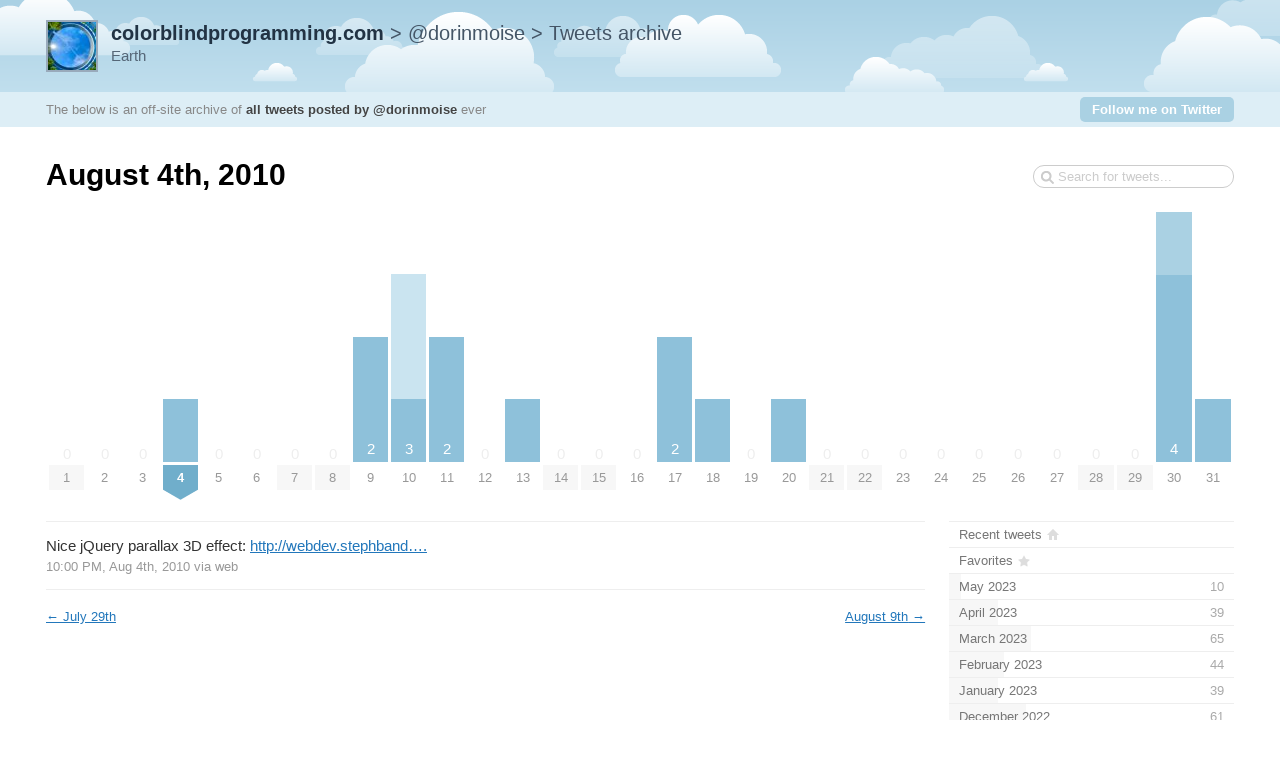

--- FILE ---
content_type: text/html; charset=utf-8
request_url: https://colorblindprogramming.com/tweetnest/2010/08/04
body_size: 3279
content:
<!DOCTYPE html PUBLIC "-//W3C//DTD XHTML 1.0 Strict//EN" "http://www.w3.org/TR/xhtml1/DTD/xhtml1-strict.dtd">
<html xmlns="http://www.w3.org/1999/xhtml" xml:lang="en" lang="en">
<head>
	<title>Tweets by @dorinmoise / August 4th, 2010</title>
	<meta http-equiv="Content-Type" content="text/html; charset=utf-8" />
	<meta name="description" content="An archive of all tweets written by Dorin M." />
	<meta name="author" content="Dorin M." />
	<link rel="stylesheet" href="/tweetnest/styles/streamlined/styles.css.php" type="text/css" />
	<script type="text/javascript" src="//ajax.googleapis.com/ajax/libs/jquery/1/jquery.min.js"></script>
	<script type="text/javascript" src="/tweetnest/tweets.js"></script>
</head>
<body>
	<div id="container">
		<div id="top">
			<div id="author">
				<h2><a href="https://colorblindprogramming.com/"><strong>colorblindprogramming.com</strong></a> &gt; <a href="https://twitter.com/dorinmoise">@dorinmoise</a> &gt; Tweets archive <img src="https://pbs.twimg.com/profile_images/1278024664971915264/3XnVKJvD_normal.jpg" width="48" height="48" alt="" /></h2>
								<p>Earth</p>
			</div>
			<div id="info">
				<p>The below is an off-site archive of <strong><a href="/tweetnest/">all tweets posted by @dorinmoise</a></strong> ever</p>
				<p class="follow"><a href="https://twitter.com/dorinmoise">Follow me on Twitter</a></p>
			</div>
		</div>
		<div id="content">
			<h1>August 4th, 2010</h1>
			<form id="search" action="/tweetnest/search" method="get"><div><input type="text" name="q" value="" /></div></form>
			<div id="days" class="days-31"><div class="dr">
				<div class="d"><a href="/tweetnest/2010/08/01"><span class="z">0</span><span class="m mm">1</span></a></div>
				<div class="d"><a href="/tweetnest/2010/08/02"><span class="z">0</span><span class="m">2</span></a></div>
				<div class="d"><a href="/tweetnest/2010/08/03"><span class="z">0</span><span class="m">3</span></a></div>
				<div class="d"><a title="1 tweet" href="/tweetnest/2010/08/04"><span class="p" style="height:62.5px"><span class="n"></span></span><span class="m ms"><strong>4</strong></span></a></div>
				<div class="d"><a href="/tweetnest/2010/08/05"><span class="z">0</span><span class="m">5</span></a></div>
				<div class="d"><a href="/tweetnest/2010/08/06"><span class="z">0</span><span class="m">6</span></a></div>
				<div class="d"><a href="/tweetnest/2010/08/07"><span class="z">0</span><span class="m mm">7</span></a></div>
				<div class="d"><a href="/tweetnest/2010/08/08"><span class="z">0</span><span class="m mm">8</span></a></div>
				<div class="d"><a title="2 tweets" href="/tweetnest/2010/08/09"><span class="p" style="height:125px"><span class="n">2</span></span><span class="m">9</span></a></div>
				<div class="d"><a title="3 tweets, 2 replies" href="/tweetnest/2010/08/10"><span class="p" style="height:187.5px"><span class="n">3</span><span class="r" style="height:125px"></span></span><span class="m">10</span></a></div>
				<div class="d"><a title="2 tweets" href="/tweetnest/2010/08/11"><span class="p" style="height:125px"><span class="n">2</span></span><span class="m">11</span></a></div>
				<div class="d"><a href="/tweetnest/2010/08/12"><span class="z">0</span><span class="m">12</span></a></div>
				<div class="d"><a title="1 tweet" href="/tweetnest/2010/08/13"><span class="p" style="height:62.5px"><span class="n"></span></span><span class="m">13</span></a></div>
				<div class="d"><a href="/tweetnest/2010/08/14"><span class="z">0</span><span class="m mm">14</span></a></div>
				<div class="d"><a href="/tweetnest/2010/08/15"><span class="z">0</span><span class="m mm">15</span></a></div>
				<div class="d"><a href="/tweetnest/2010/08/16"><span class="z">0</span><span class="m">16</span></a></div>
				<div class="d"><a title="2 tweets" href="/tweetnest/2010/08/17"><span class="p" style="height:125px"><span class="n">2</span></span><span class="m">17</span></a></div>
				<div class="d"><a title="1 tweet" href="/tweetnest/2010/08/18"><span class="p" style="height:62.5px"><span class="n"></span></span><span class="m">18</span></a></div>
				<div class="d"><a href="/tweetnest/2010/08/19"><span class="z">0</span><span class="m">19</span></a></div>
				<div class="d"><a title="1 tweet" href="/tweetnest/2010/08/20"><span class="p" style="height:62.5px"><span class="n"></span></span><span class="m">20</span></a></div>
				<div class="d"><a href="/tweetnest/2010/08/21"><span class="z">0</span><span class="m mm">21</span></a></div>
				<div class="d"><a href="/tweetnest/2010/08/22"><span class="z">0</span><span class="m mm">22</span></a></div>
				<div class="d"><a href="/tweetnest/2010/08/23"><span class="z">0</span><span class="m">23</span></a></div>
				<div class="d"><a href="/tweetnest/2010/08/24"><span class="z">0</span><span class="m">24</span></a></div>
				<div class="d"><a href="/tweetnest/2010/08/25"><span class="z">0</span><span class="m">25</span></a></div>
				<div class="d"><a href="/tweetnest/2010/08/26"><span class="z">0</span><span class="m">26</span></a></div>
				<div class="d"><a href="/tweetnest/2010/08/27"><span class="z">0</span><span class="m">27</span></a></div>
				<div class="d"><a href="/tweetnest/2010/08/28"><span class="z">0</span><span class="m mm">28</span></a></div>
				<div class="d"><a href="/tweetnest/2010/08/29"><span class="z">0</span><span class="m mm">29</span></a></div>
				<div class="d"><a title="4 tweets, 1 retweet" href="/tweetnest/2010/08/30"><span class="p" style="height:250px"><span class="n">4</span><span class="rt" style="height:62.5px"></span></span><span class="m">30</span></a></div>
				<div class="d"><a title="1 tweet" href="/tweetnest/2010/08/31"><span class="p" style="height:62.5px"><span class="n"></span></span><span class="m">31</span></a></div>
			</div></div>

			<div id="c"><div id="primary">
				<div id="tweet-20329373942" class="tweet">
					<p class="text">Nice jQuery parallax 3D effect: <a class="link" href="http://webdev.stephband.info/parallax.html">http://webdev.stephband&#8230;.</a></p>
					<p class="meta">
						<a href="//twitter.com/dorinmoise/statuses/20329373942" class="permalink">10:00 PM, Aug 4th, 2010</a>
						<span class="via">via web</span>
					</p>
				</div>
				<div class="nextprev"><a class="prev" href="/tweetnest/2010/07/29">&larr; <span>July 29th</span></a> <a class="next" href="/tweetnest/2010/08/09"><span>August 9th</span> &rarr;</a></div>
			</div>
			<div id="secondary">
				<ul id="months">
					<li class="home"><a href="/tweetnest/"><span class="m">Recent tweets</span></a></li>
					<li class="fav"><a href="/tweetnest/favorites"><span class="m">Favorites</span></a></li>
					<li><a href="/tweetnest/2023/05"><span class="m">May 2023</span><span class="n"> 10</span><span class="p" style="width:4.42%"></span></a></li>
					<li><a href="/tweetnest/2023/04"><span class="m">April 2023</span><span class="n"> 39</span><span class="p" style="width:17.26%"></span></a></li>
					<li><a href="/tweetnest/2023/03"><span class="m">March 2023</span><span class="n"> 65</span><span class="p" style="width:28.76%"></span></a></li>
					<li><a href="/tweetnest/2023/02"><span class="m">February 2023</span><span class="n"> 44</span><span class="p" style="width:19.47%"></span></a></li>
					<li><a href="/tweetnest/2023/01"><span class="m">January 2023</span><span class="n"> 39</span><span class="p" style="width:17.26%"></span></a></li>
					<li><a href="/tweetnest/2022/12"><span class="m">December 2022</span><span class="n"> 61</span><span class="p" style="width:26.99%"></span></a></li>
					<li><a href="/tweetnest/2022/11"><span class="m">November 2022</span><span class="n"> 69</span><span class="p" style="width:30.53%"></span></a></li>
					<li><a href="/tweetnest/2022/10"><span class="m">October 2022</span><span class="n"> 121</span><span class="p" style="width:53.54%"></span></a></li>
					<li><a href="/tweetnest/2022/09"><span class="m">September 2022</span><span class="n"> 84</span><span class="p" style="width:37.17%"></span></a></li>
					<li><a href="/tweetnest/2022/08"><span class="m">August 2022</span><span class="n"> 63</span><span class="p" style="width:27.88%"></span></a></li>
					<li><a href="/tweetnest/2022/07"><span class="m">July 2022</span><span class="n"> 51</span><span class="p" style="width:22.57%"></span></a></li>
					<li><a href="/tweetnest/2022/06"><span class="m">June 2022</span><span class="n"> 50</span><span class="p" style="width:22.12%"></span></a></li>
					<li><a href="/tweetnest/2022/05"><span class="m">May 2022</span><span class="n"> 32</span><span class="p" style="width:14.16%"></span></a></li>
					<li><a href="/tweetnest/2022/04"><span class="m">April 2022</span><span class="n"> 27</span><span class="p" style="width:11.95%"></span></a></li>
					<li><a href="/tweetnest/2022/03"><span class="m">March 2022</span><span class="n"> 45</span><span class="p" style="width:19.91%"></span></a></li>
					<li><a href="/tweetnest/2022/02"><span class="m">February 2022</span><span class="n"> 55</span><span class="p" style="width:24.34%"></span></a></li>
					<li><a href="/tweetnest/2022/01"><span class="m">January 2022</span><span class="n"> 59</span><span class="p" style="width:26.11%"></span></a></li>
					<li><a href="/tweetnest/2021/12"><span class="m">December 2021</span><span class="n"> 50</span><span class="p" style="width:22.12%"></span></a></li>
					<li><a href="/tweetnest/2021/11"><span class="m">November 2021</span><span class="n"> 44</span><span class="p" style="width:19.47%"></span></a></li>
					<li><a href="/tweetnest/2021/10"><span class="m">October 2021</span><span class="n"> 49</span><span class="p" style="width:21.68%"></span></a></li>
					<li><a href="/tweetnest/2021/09"><span class="m">September 2021</span><span class="n"> 40</span><span class="p" style="width:17.7%"></span></a></li>
					<li><a href="/tweetnest/2021/08"><span class="m">August 2021</span><span class="n"> 59</span><span class="p" style="width:26.11%"></span></a></li>
					<li><a href="/tweetnest/2021/07"><span class="m">July 2021</span><span class="n"> 72</span><span class="p" style="width:31.86%"></span></a></li>
					<li><a href="/tweetnest/2021/06"><span class="m">June 2021</span><span class="n"> 55</span><span class="p" style="width:24.34%"></span></a></li>
					<li><a href="/tweetnest/2021/05"><span class="m">May 2021</span><span class="n"> 54</span><span class="p" style="width:23.89%"></span></a></li>
					<li><a href="/tweetnest/2021/04"><span class="m">April 2021</span><span class="n"> 91</span><span class="p" style="width:40.27%"></span></a></li>
					<li><a href="/tweetnest/2021/03"><span class="m">March 2021</span><span class="n"> 73</span><span class="p" style="width:32.3%"></span></a></li>
					<li><a href="/tweetnest/2021/02"><span class="m">February 2021</span><span class="n"> 72</span><span class="p" style="width:31.86%"></span></a></li>
					<li><a href="/tweetnest/2021/01"><span class="m">January 2021</span><span class="n"> 94</span><span class="p" style="width:41.59%"></span></a></li>
					<li><a href="/tweetnest/2020/12"><span class="m">December 2020</span><span class="n"> 90</span><span class="p" style="width:39.82%"></span></a></li>
					<li><a href="/tweetnest/2020/11"><span class="m">November 2020</span><span class="n"> 97</span><span class="p" style="width:42.92%"></span></a></li>
					<li><a href="/tweetnest/2020/10"><span class="m">October 2020</span><span class="n"> 94</span><span class="p" style="width:41.59%"></span></a></li>
					<li><a href="/tweetnest/2020/09"><span class="m">September 2020</span><span class="n"> 115</span><span class="p" style="width:50.88%"></span></a></li>
					<li><a href="/tweetnest/2020/08"><span class="m">August 2020</span><span class="n"> 125</span><span class="p" style="width:55.31%"></span></a></li>
					<li><a href="/tweetnest/2020/07"><span class="m">July 2020</span><span class="n"> 127</span><span class="p" style="width:56.19%"></span></a></li>
					<li><a href="/tweetnest/2020/06"><span class="m">June 2020</span><span class="n"> 102</span><span class="p" style="width:45.13%"></span></a></li>
					<li><a href="/tweetnest/2020/05"><span class="m">May 2020</span><span class="n"> 73</span><span class="p" style="width:32.3%"></span></a></li>
					<li><a href="/tweetnest/2020/04"><span class="m">April 2020</span><span class="n"> 171</span><span class="p" style="width:75.66%"></span></a></li>
					<li><a href="/tweetnest/2020/03"><span class="m">March 2020</span><span class="n"> 173</span><span class="p" style="width:76.55%"></span></a></li>
					<li><a href="/tweetnest/2020/02"><span class="m">February 2020</span><span class="n"> 156</span><span class="p" style="width:69.03%"></span></a></li>
					<li><a href="/tweetnest/2020/01"><span class="m">January 2020</span><span class="n"> 132</span><span class="p" style="width:58.41%"></span></a></li>
					<li><a href="/tweetnest/2019/12"><span class="m">December 2019</span><span class="n"> 126</span><span class="p" style="width:55.75%"></span></a></li>
					<li><a href="/tweetnest/2019/11"><span class="m">November 2019</span><span class="n"> 101</span><span class="p" style="width:44.69%"></span></a></li>
					<li><a href="/tweetnest/2019/10"><span class="m">October 2019</span><span class="n"> 105</span><span class="p" style="width:46.46%"></span></a></li>
					<li><a href="/tweetnest/2019/09"><span class="m">September 2019</span><span class="n"> 156</span><span class="p" style="width:69.03%"></span></a></li>
					<li><a href="/tweetnest/2019/08"><span class="m">August 2019</span><span class="n"> 80</span><span class="p" style="width:35.4%"></span></a></li>
					<li><a href="/tweetnest/2019/07"><span class="m">July 2019</span><span class="n"> 73</span><span class="p" style="width:32.3%"></span></a></li>
					<li><a href="/tweetnest/2019/06"><span class="m">June 2019</span><span class="n"> 90</span><span class="p" style="width:39.82%"></span></a></li>
					<li><a href="/tweetnest/2019/05"><span class="m">May 2019</span><span class="n"> 117</span><span class="p" style="width:51.77%"></span></a></li>
					<li><a href="/tweetnest/2019/04"><span class="m">April 2019</span><span class="n"> 85</span><span class="p" style="width:37.61%"></span></a></li>
					<li><a href="/tweetnest/2019/03"><span class="m">March 2019</span><span class="n"> 105</span><span class="p" style="width:46.46%"></span></a></li>
					<li><a href="/tweetnest/2019/02"><span class="m">February 2019</span><span class="n"> 65</span><span class="p" style="width:28.76%"></span></a></li>
					<li><a href="/tweetnest/2019/01"><span class="m">January 2019</span><span class="n"> 80</span><span class="p" style="width:35.4%"></span></a></li>
					<li><a href="/tweetnest/2018/12"><span class="m">December 2018</span><span class="n"> 116</span><span class="p" style="width:51.33%"></span></a></li>
					<li><a href="/tweetnest/2018/11"><span class="m">November 2018</span><span class="n"> 75</span><span class="p" style="width:33.19%"></span></a></li>
					<li><a href="/tweetnest/2018/10"><span class="m">October 2018</span><span class="n"> 59</span><span class="p" style="width:26.11%"></span></a></li>
					<li><a href="/tweetnest/2018/09"><span class="m">September 2018</span><span class="n"> 70</span><span class="p" style="width:30.97%"></span></a></li>
					<li><a href="/tweetnest/2018/08"><span class="m">August 2018</span><span class="n"> 58</span><span class="p" style="width:25.66%"></span></a></li>
					<li><a href="/tweetnest/2018/07"><span class="m">July 2018</span><span class="n"> 63</span><span class="p" style="width:27.88%"></span></a></li>
					<li><a href="/tweetnest/2018/06"><span class="m">June 2018</span><span class="n"> 50</span><span class="p" style="width:22.12%"></span></a></li>
					<li><a href="/tweetnest/2018/05"><span class="m">May 2018</span><span class="n"> 91</span><span class="p" style="width:40.27%"></span></a></li>
					<li><a href="/tweetnest/2018/04"><span class="m">April 2018</span><span class="n"> 85</span><span class="p" style="width:37.61%"></span></a></li>
					<li><a href="/tweetnest/2018/03"><span class="m">March 2018</span><span class="n"> 97</span><span class="p" style="width:42.92%"></span></a></li>
					<li><a href="/tweetnest/2018/02"><span class="m">February 2018</span><span class="n"> 79</span><span class="p" style="width:34.96%"></span></a></li>
					<li><a href="/tweetnest/2018/01"><span class="m">January 2018</span><span class="n"> 68</span><span class="p" style="width:30.09%"></span></a></li>
					<li><a href="/tweetnest/2017/12"><span class="m">December 2017</span><span class="n"> 90</span><span class="p" style="width:39.82%"></span></a></li>
					<li><a href="/tweetnest/2017/11"><span class="m">November 2017</span><span class="n"> 115</span><span class="p" style="width:50.88%"></span></a></li>
					<li><a href="/tweetnest/2017/10"><span class="m">October 2017</span><span class="n"> 72</span><span class="p" style="width:31.86%"></span></a></li>
					<li><a href="/tweetnest/2017/09"><span class="m">September 2017</span><span class="n"> 94</span><span class="p" style="width:41.59%"></span></a></li>
					<li><a href="/tweetnest/2017/08"><span class="m">August 2017</span><span class="n"> 70</span><span class="p" style="width:30.97%"></span></a></li>
					<li><a href="/tweetnest/2017/07"><span class="m">July 2017</span><span class="n"> 82</span><span class="p" style="width:36.28%"></span></a></li>
					<li><a href="/tweetnest/2017/06"><span class="m">June 2017</span><span class="n"> 97</span><span class="p" style="width:42.92%"></span></a></li>
					<li><a href="/tweetnest/2017/05"><span class="m">May 2017</span><span class="n"> 201</span><span class="p" style="width:88.94%"></span></a></li>
					<li><a href="/tweetnest/2017/04"><span class="m">April 2017</span><span class="n"> 133</span><span class="p" style="width:58.85%"></span></a></li>
					<li><a href="/tweetnest/2017/03"><span class="m">March 2017</span><span class="n"> 115</span><span class="p" style="width:50.88%"></span></a></li>
					<li><a href="/tweetnest/2017/02"><span class="m">February 2017</span><span class="n"> 182</span><span class="p" style="width:80.53%"></span></a></li>
					<li><a href="/tweetnest/2017/01"><span class="m">January 2017</span><span class="n"> 226</span><span class="p" style="width:100%"></span></a></li>
					<li><a href="/tweetnest/2016/12"><span class="m">December 2016</span><span class="n"> 117</span><span class="p" style="width:51.77%"></span></a></li>
					<li><a href="/tweetnest/2016/11"><span class="m">November 2016</span><span class="n"> 87</span><span class="p" style="width:38.5%"></span></a></li>
					<li><a href="/tweetnest/2016/10"><span class="m">October 2016</span><span class="n"> 105</span><span class="p" style="width:46.46%"></span></a></li>
					<li><a href="/tweetnest/2016/09"><span class="m">September 2016</span><span class="n"> 82</span><span class="p" style="width:36.28%"></span></a></li>
					<li><a href="/tweetnest/2016/08"><span class="m">August 2016</span><span class="n"> 97</span><span class="p" style="width:42.92%"></span></a></li>
					<li><a href="/tweetnest/2016/07"><span class="m">July 2016</span><span class="n"> 118</span><span class="p" style="width:52.21%"></span></a></li>
					<li><a href="/tweetnest/2016/06"><span class="m">June 2016</span><span class="n"> 166</span><span class="p" style="width:73.45%"></span></a></li>
					<li><a href="/tweetnest/2016/05"><span class="m">May 2016</span><span class="n"> 94</span><span class="p" style="width:41.59%"></span></a></li>
					<li><a href="/tweetnest/2016/04"><span class="m">April 2016</span><span class="n"> 143</span><span class="p" style="width:63.27%"></span></a></li>
					<li><a href="/tweetnest/2016/03"><span class="m">March 2016</span><span class="n"> 161</span><span class="p" style="width:71.24%"></span></a></li>
					<li><a href="/tweetnest/2016/02"><span class="m">February 2016</span><span class="n"> 175</span><span class="p" style="width:77.43%"></span></a></li>
					<li><a href="/tweetnest/2016/01"><span class="m">January 2016</span><span class="n"> 129</span><span class="p" style="width:57.08%"></span></a></li>
					<li><a href="/tweetnest/2015/12"><span class="m">December 2015</span><span class="n"> 93</span><span class="p" style="width:41.15%"></span></a></li>
					<li><a href="/tweetnest/2015/11"><span class="m">November 2015</span><span class="n"> 161</span><span class="p" style="width:71.24%"></span></a></li>
					<li><a href="/tweetnest/2015/10"><span class="m">October 2015</span><span class="n"> 131</span><span class="p" style="width:57.96%"></span></a></li>
					<li><a href="/tweetnest/2015/09"><span class="m">September 2015</span><span class="n"> 110</span><span class="p" style="width:48.67%"></span></a></li>
					<li><a href="/tweetnest/2015/08"><span class="m">August 2015</span><span class="n"> 77</span><span class="p" style="width:34.07%"></span></a></li>
					<li><a href="/tweetnest/2015/07"><span class="m">July 2015</span><span class="n"> 71</span><span class="p" style="width:31.42%"></span></a></li>
					<li><a href="/tweetnest/2015/06"><span class="m">June 2015</span><span class="n"> 33</span><span class="p" style="width:14.6%"></span></a></li>
					<li><a href="/tweetnest/2015/05"><span class="m">May 2015</span><span class="n"> 28</span><span class="p" style="width:12.39%"></span></a></li>
					<li><a href="/tweetnest/2015/04"><span class="m">April 2015</span><span class="n"> 50</span><span class="p" style="width:22.12%"></span></a></li>
					<li><a href="/tweetnest/2015/03"><span class="m">March 2015</span><span class="n"> 62</span><span class="p" style="width:27.43%"></span></a></li>
					<li><a href="/tweetnest/2015/02"><span class="m">February 2015</span><span class="n"> 66</span><span class="p" style="width:29.2%"></span></a></li>
					<li><a href="/tweetnest/2015/01"><span class="m">January 2015</span><span class="n"> 72</span><span class="p" style="width:31.86%"></span></a></li>
					<li><a href="/tweetnest/2014/12"><span class="m">December 2014</span><span class="n"> 91</span><span class="p" style="width:40.27%"></span></a></li>
					<li><a href="/tweetnest/2014/11"><span class="m">November 2014</span><span class="n"> 102</span><span class="p" style="width:45.13%"></span></a></li>
					<li><a href="/tweetnest/2014/10"><span class="m">October 2014</span><span class="n"> 123</span><span class="p" style="width:54.42%"></span></a></li>
					<li><a href="/tweetnest/2014/09"><span class="m">September 2014</span><span class="n"> 139</span><span class="p" style="width:61.5%"></span></a></li>
					<li><a href="/tweetnest/2014/08"><span class="m">August 2014</span><span class="n"> 32</span><span class="p" style="width:14.16%"></span></a></li>
					<li><a href="/tweetnest/2014/07"><span class="m">July 2014</span><span class="n"> 50</span><span class="p" style="width:22.12%"></span></a></li>
					<li><a href="/tweetnest/2014/06"><span class="m">June 2014</span><span class="n"> 18</span><span class="p" style="width:7.96%"></span></a></li>
					<li><a href="/tweetnest/2014/05"><span class="m">May 2014</span><span class="n"> 27</span><span class="p" style="width:11.95%"></span></a></li>
					<li><a href="/tweetnest/2014/04"><span class="m">April 2014</span><span class="n"> 70</span><span class="p" style="width:30.97%"></span></a></li>
					<li><a href="/tweetnest/2014/03"><span class="m">March 2014</span><span class="n"> 52</span><span class="p" style="width:23.01%"></span></a></li>
					<li><a href="/tweetnest/2014/02"><span class="m">February 2014</span><span class="n"> 36</span><span class="p" style="width:15.93%"></span></a></li>
					<li><a href="/tweetnest/2014/01"><span class="m">January 2014</span><span class="n"> 42</span><span class="p" style="width:18.58%"></span></a></li>
					<li><a href="/tweetnest/2013/12"><span class="m">December 2013</span><span class="n"> 53</span><span class="p" style="width:23.45%"></span></a></li>
					<li><a href="/tweetnest/2013/11"><span class="m">November 2013</span><span class="n"> 54</span><span class="p" style="width:23.89%"></span></a></li>
					<li><a href="/tweetnest/2013/10"><span class="m">October 2013</span><span class="n"> 45</span><span class="p" style="width:19.91%"></span></a></li>
					<li><a href="/tweetnest/2013/09"><span class="m">September 2013</span><span class="n"> 58</span><span class="p" style="width:25.66%"></span></a></li>
					<li><a href="/tweetnest/2013/08"><span class="m">August 2013</span><span class="n"> 40</span><span class="p" style="width:17.7%"></span></a></li>
					<li><a href="/tweetnest/2013/07"><span class="m">July 2013</span><span class="n"> 79</span><span class="p" style="width:34.96%"></span></a></li>
					<li><a href="/tweetnest/2013/06"><span class="m">June 2013</span><span class="n"> 66</span><span class="p" style="width:29.2%"></span></a></li>
					<li><a href="/tweetnest/2013/05"><span class="m">May 2013</span><span class="n"> 87</span><span class="p" style="width:38.5%"></span></a></li>
					<li><a href="/tweetnest/2013/04"><span class="m">April 2013</span><span class="n"> 44</span><span class="p" style="width:19.47%"></span></a></li>
					<li><a href="/tweetnest/2013/03"><span class="m">March 2013</span><span class="n"> 72</span><span class="p" style="width:31.86%"></span></a></li>
					<li><a href="/tweetnest/2013/02"><span class="m">February 2013</span><span class="n"> 59</span><span class="p" style="width:26.11%"></span></a></li>
					<li><a href="/tweetnest/2013/01"><span class="m">January 2013</span><span class="n"> 83</span><span class="p" style="width:36.73%"></span></a></li>
					<li><a href="/tweetnest/2012/12"><span class="m">December 2012</span><span class="n"> 46</span><span class="p" style="width:20.35%"></span></a></li>
					<li><a href="/tweetnest/2012/11"><span class="m">November 2012</span><span class="n"> 67</span><span class="p" style="width:29.65%"></span></a></li>
					<li><a href="/tweetnest/2012/10"><span class="m">October 2012</span><span class="n"> 59</span><span class="p" style="width:26.11%"></span></a></li>
					<li><a href="/tweetnest/2012/09"><span class="m">September 2012</span><span class="n"> 72</span><span class="p" style="width:31.86%"></span></a></li>
					<li><a href="/tweetnest/2012/08"><span class="m">August 2012</span><span class="n"> 56</span><span class="p" style="width:24.78%"></span></a></li>
					<li><a href="/tweetnest/2012/07"><span class="m">July 2012</span><span class="n"> 50</span><span class="p" style="width:22.12%"></span></a></li>
					<li><a href="/tweetnest/2012/06"><span class="m">June 2012</span><span class="n"> 82</span><span class="p" style="width:36.28%"></span></a></li>
					<li><a href="/tweetnest/2012/05"><span class="m">May 2012</span><span class="n"> 33</span><span class="p" style="width:14.6%"></span></a></li>
					<li><a href="/tweetnest/2012/04"><span class="m">April 2012</span><span class="n"> 63</span><span class="p" style="width:27.88%"></span></a></li>
					<li><a href="/tweetnest/2012/03"><span class="m">March 2012</span><span class="n"> 39</span><span class="p" style="width:17.26%"></span></a></li>
					<li><a href="/tweetnest/2012/02"><span class="m">February 2012</span><span class="n"> 68</span><span class="p" style="width:30.09%"></span></a></li>
					<li><a href="/tweetnest/2012/01"><span class="m">January 2012</span><span class="n"> 73</span><span class="p" style="width:32.3%"></span></a></li>
					<li><a href="/tweetnest/2011/12"><span class="m">December 2011</span><span class="n"> 105</span><span class="p" style="width:46.46%"></span></a></li>
					<li><a href="/tweetnest/2011/11"><span class="m">November 2011</span><span class="n"> 68</span><span class="p" style="width:30.09%"></span></a></li>
					<li><a href="/tweetnest/2011/10"><span class="m">October 2011</span><span class="n"> 62</span><span class="p" style="width:27.43%"></span></a></li>
					<li><a href="/tweetnest/2011/09"><span class="m">September 2011</span><span class="n"> 36</span><span class="p" style="width:15.93%"></span></a></li>
					<li><a href="/tweetnest/2011/08"><span class="m">August 2011</span><span class="n"> 34</span><span class="p" style="width:15.04%"></span></a></li>
					<li><a href="/tweetnest/2011/07"><span class="m">July 2011</span><span class="n"> 24</span><span class="p" style="width:10.62%"></span></a></li>
					<li><a href="/tweetnest/2011/06"><span class="m">June 2011</span><span class="n"> 15</span><span class="p" style="width:6.64%"></span></a></li>
					<li><a href="/tweetnest/2011/05"><span class="m">May 2011</span><span class="n"> 5</span><span class="p" style="width:2.21%"></span></a></li>
					<li><a href="/tweetnest/2011/04"><span class="m">April 2011</span><span class="n"> 16</span><span class="p" style="width:7.08%"></span></a></li>
					<li><a href="/tweetnest/2011/03"><span class="m">March 2011</span><span class="n"> 43</span><span class="p" style="width:19.03%"></span></a></li>
					<li><a href="/tweetnest/2011/02"><span class="m">February 2011</span><span class="n"> 36</span><span class="p" style="width:15.93%"></span></a></li>
					<li><a href="/tweetnest/2011/01"><span class="m">January 2011</span><span class="n"> 43</span><span class="p" style="width:19.03%"></span></a></li>
					<li><a href="/tweetnest/2010/12"><span class="m">December 2010</span><span class="n"> 13</span><span class="p" style="width:5.75%"></span></a></li>
					<li><a href="/tweetnest/2010/11"><span class="m">November 2010</span><span class="n"> 26</span><span class="p" style="width:11.5%"></span></a></li>
					<li><a href="/tweetnest/2010/10"><span class="m">October 2010</span><span class="n"> 33</span><span class="p" style="width:14.6%"></span></a></li>
					<li><a href="/tweetnest/2010/09"><span class="m">September 2010</span><span class="n"> 26</span><span class="p" style="width:11.5%"></span></a></li>
					<li class="selected"><a href="/tweetnest/2010/08"><span class="m">August 2010</span><span class="n"> 18</span><span class="p" style="width:7.96%"></span></a></li>
					<li><a href="/tweetnest/2010/07"><span class="m">July 2010</span><span class="n"> 30</span><span class="p" style="width:13.27%"></span></a></li>
					<li><a href="/tweetnest/2010/06"><span class="m">June 2010</span><span class="n"> 11</span><span class="p" style="width:4.87%"></span></a></li>
					<li><a href="/tweetnest/2010/05"><span class="m">May 2010</span><span class="n"> 21</span><span class="p" style="width:9.29%"></span></a></li>
					<li><a href="/tweetnest/2010/04"><span class="m">April 2010</span><span class="n"> 25</span><span class="p" style="width:11.06%"></span></a></li>
					<li><a href="/tweetnest/2010/03"><span class="m">March 2010</span><span class="n"> 19</span><span class="p" style="width:8.41%"></span></a></li>
					<li><a href="/tweetnest/2010/02"><span class="m">February 2010</span><span class="n"> 15</span><span class="p" style="width:6.64%"></span></a></li>
					<li class="meta">12,075 total tweets <!-- approx. 75 monthly --></li>
				</ul>
			</div></div>
		</div>
		<div id="footer">
			&copy; 2026 <a href="https://twitter.com/dorinmoise">Dorin M.</a>, powered by <a href="http://pongsocket.com/tweetnest/">Tweet Nest</a>
		</div>
	</div>
<script defer src="https://static.cloudflareinsights.com/beacon.min.js/vcd15cbe7772f49c399c6a5babf22c1241717689176015" integrity="sha512-ZpsOmlRQV6y907TI0dKBHq9Md29nnaEIPlkf84rnaERnq6zvWvPUqr2ft8M1aS28oN72PdrCzSjY4U6VaAw1EQ==" data-cf-beacon='{"version":"2024.11.0","token":"8b8618a9be824c31b2817cc80614c882","r":1,"server_timing":{"name":{"cfCacheStatus":true,"cfEdge":true,"cfExtPri":true,"cfL4":true,"cfOrigin":true,"cfSpeedBrain":true},"location_startswith":null}}' crossorigin="anonymous"></script>
</body>
</html>
<!-- 0.06928 s -->
